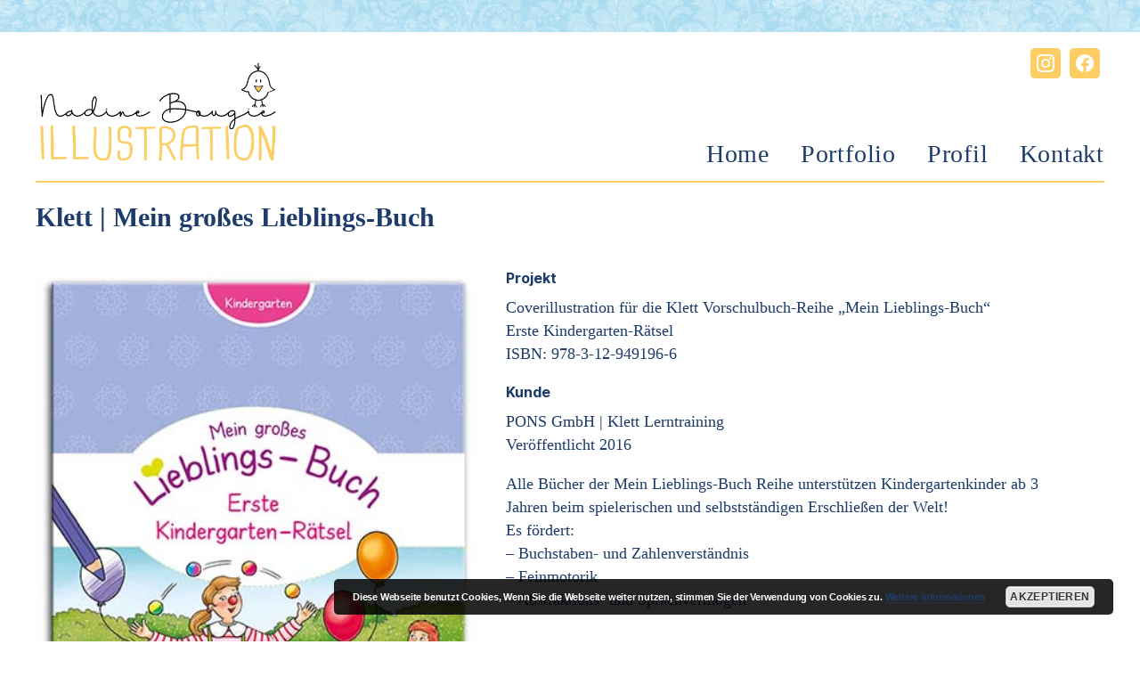

--- FILE ---
content_type: text/html; charset=UTF-8
request_url: https://www.bougie-illustration.de/klett-mein-grosses-lieblings-buch/
body_size: 12224
content:
<!DOCTYPE html>

<html class="no-js" lang="de">

	<head>

		<meta charset="UTF-8">
		<meta name="viewport" content="width=device-width, initial-scale=1.0" >

		<link rel="profile" href="https://gmpg.org/xfn/11">

		<meta name='robots' content='index, follow, max-image-preview:large, max-snippet:-1, max-video-preview:-1' />
	<style>img:is([sizes="auto" i], [sizes^="auto," i]) { contain-intrinsic-size: 3000px 1500px }</style>
	
	<!-- This site is optimized with the Yoast SEO plugin v21.5 - https://yoast.com/wordpress/plugins/seo/ -->
	<title>Nadine Bougie - Illustrationen für Kinder- und Jugendbuch</title>
	<link rel="canonical" href="https://www.bougie-illustration.de/klett-mein-grosses-lieblings-buch/" />
	<meta property="og:locale" content="de_DE" />
	<meta property="og:type" content="article" />
	<meta property="og:title" content="Nadine Bougie - Illustrationen für Kinder- und Jugendbuch" />
	<meta property="og:description" content="Projekt Coverillustration für die Klett Vorschulbuch-Reihe &#8222;Mein Lieblings-Buch&#8220;Erste Kindergarten-RätselISBN: 978-3-12-949196-6 Kunde PONS GmbH | Klett LerntrainingVeröffentlicht 2016 Alle Bücher der Mein Lieblings-Buch Reihe unterstützen Kindergartenkinder ab 3 Jahren beim spielerischen und selbstständigen Erschließen der Welt!Es fördert:&#8211; Buchstaben- und Zahlenverständnis &#8211; Feinmotorik &#8211; Abstraktions- und Sprachvermögen Projekt Coverillustration für die Klett Vorschulbuch-Reihe &#8222;Mein Lieblings-Buch&#8220;Kunterbunter KindergartenspaßISBN: 978-3-12-949181-2 [&hellip;]" />
	<meta property="og:url" content="https://www.bougie-illustration.de/klett-mein-grosses-lieblings-buch/" />
	<meta property="og:site_name" content="Nadine Bougie" />
	<meta property="article:published_time" content="2020-01-01T13:36:22+00:00" />
	<meta property="article:modified_time" content="2021-01-13T18:02:20+00:00" />
	<meta property="og:image" content="https://www.bougie-illustration.de/wp-content/uploads/2020/12/illustration-kinder-characterdesign-covergestaltung-lieblingsbuch-klett-pons-1.jpg" />
	<meta property="og:image:width" content="640" />
	<meta property="og:image:height" content="500" />
	<meta property="og:image:type" content="image/jpeg" />
	<meta name="author" content="Nadine Bougie" />
	<meta name="twitter:card" content="summary_large_image" />
	<meta name="twitter:label1" content="Verfasst von" />
	<meta name="twitter:data1" content="Nadine Bougie" />
	<meta name="twitter:label2" content="Geschätzte Lesezeit" />
	<meta name="twitter:data2" content="1 Minute" />
	<script type="application/ld+json" class="yoast-schema-graph">{"@context":"https://schema.org","@graph":[{"@type":"Article","@id":"https://www.bougie-illustration.de/klett-mein-grosses-lieblings-buch/#article","isPartOf":{"@id":"https://www.bougie-illustration.de/klett-mein-grosses-lieblings-buch/"},"author":{"name":"Nadine Bougie","@id":"https://www.bougie-illustration.de/#/schema/person/1d1f5028b7b6508003057f9eb0d9a47f"},"headline":"Klett | Mein großes Lieblings-Buch","datePublished":"2020-01-01T13:36:22+00:00","dateModified":"2021-01-13T18:02:20+00:00","mainEntityOfPage":{"@id":"https://www.bougie-illustration.de/klett-mein-grosses-lieblings-buch/"},"wordCount":109,"publisher":{"@id":"https://www.bougie-illustration.de/#organization"},"image":{"@id":"https://www.bougie-illustration.de/klett-mein-grosses-lieblings-buch/#primaryimage"},"thumbnailUrl":"https://www.bougie-illustration.de/wp-content/uploads/2020/12/illustration-kinder-characterdesign-covergestaltung-lieblingsbuch-klett-pons-1.jpg","articleSection":["Bücher &amp; Broschüren","Vorschule"],"inLanguage":"de"},{"@type":"WebPage","@id":"https://www.bougie-illustration.de/klett-mein-grosses-lieblings-buch/","url":"https://www.bougie-illustration.de/klett-mein-grosses-lieblings-buch/","name":"Nadine Bougie - Illustrationen für Kinder- und Jugendbuch","isPartOf":{"@id":"https://www.bougie-illustration.de/#website"},"primaryImageOfPage":{"@id":"https://www.bougie-illustration.de/klett-mein-grosses-lieblings-buch/#primaryimage"},"image":{"@id":"https://www.bougie-illustration.de/klett-mein-grosses-lieblings-buch/#primaryimage"},"thumbnailUrl":"https://www.bougie-illustration.de/wp-content/uploads/2020/12/illustration-kinder-characterdesign-covergestaltung-lieblingsbuch-klett-pons-1.jpg","datePublished":"2020-01-01T13:36:22+00:00","dateModified":"2021-01-13T18:02:20+00:00","breadcrumb":{"@id":"https://www.bougie-illustration.de/klett-mein-grosses-lieblings-buch/#breadcrumb"},"inLanguage":"de","potentialAction":[{"@type":"ReadAction","target":["https://www.bougie-illustration.de/klett-mein-grosses-lieblings-buch/"]}]},{"@type":"ImageObject","inLanguage":"de","@id":"https://www.bougie-illustration.de/klett-mein-grosses-lieblings-buch/#primaryimage","url":"https://www.bougie-illustration.de/wp-content/uploads/2020/12/illustration-kinder-characterdesign-covergestaltung-lieblingsbuch-klett-pons-1.jpg","contentUrl":"https://www.bougie-illustration.de/wp-content/uploads/2020/12/illustration-kinder-characterdesign-covergestaltung-lieblingsbuch-klett-pons-1.jpg","width":640,"height":500},{"@type":"BreadcrumbList","@id":"https://www.bougie-illustration.de/klett-mein-grosses-lieblings-buch/#breadcrumb","itemListElement":[{"@type":"ListItem","position":1,"name":"Startseite","item":"https://www.bougie-illustration.de/"},{"@type":"ListItem","position":2,"name":"Klett | Mein großes Lieblings-Buch"}]},{"@type":"WebSite","@id":"https://www.bougie-illustration.de/#website","url":"https://www.bougie-illustration.de/","name":"Nadine Bougie","description":"Illustrationen für Kinderbilder","publisher":{"@id":"https://www.bougie-illustration.de/#organization"},"potentialAction":[{"@type":"SearchAction","target":{"@type":"EntryPoint","urlTemplate":"https://www.bougie-illustration.de/?s={search_term_string}"},"query-input":"required name=search_term_string"}],"inLanguage":"de"},{"@type":"Organization","@id":"https://www.bougie-illustration.de/#organization","name":"Nadine Bougie","url":"https://www.bougie-illustration.de/","logo":{"@type":"ImageObject","inLanguage":"de","@id":"https://www.bougie-illustration.de/#/schema/logo/image/","url":"https://www.bougie-illustration.de/wp-content/uploads/2021/12/Logo_bougie_2021.png","contentUrl":"https://www.bougie-illustration.de/wp-content/uploads/2021/12/Logo_bougie_2021.png","width":551,"height":237,"caption":"Nadine Bougie"},"image":{"@id":"https://www.bougie-illustration.de/#/schema/logo/image/"}},{"@type":"Person","@id":"https://www.bougie-illustration.de/#/schema/person/1d1f5028b7b6508003057f9eb0d9a47f","name":"Nadine Bougie","image":{"@type":"ImageObject","inLanguage":"de","@id":"https://www.bougie-illustration.de/#/schema/person/image/","url":"https://secure.gravatar.com/avatar/86674203864879d941a0993fa977523cac845f216ff9b4b2cd28a219c5afd713?s=96&d=mm&r=g","contentUrl":"https://secure.gravatar.com/avatar/86674203864879d941a0993fa977523cac845f216ff9b4b2cd28a219c5afd713?s=96&d=mm&r=g","caption":"Nadine Bougie"},"url":"https://www.bougie-illustration.de/author/nadineb/"}]}</script>
	<!-- / Yoast SEO plugin. -->


<link rel="alternate" type="application/rss+xml" title="Nadine Bougie &raquo; Feed" href="https://www.bougie-illustration.de/feed/" />
<link rel="alternate" type="application/rss+xml" title="Nadine Bougie &raquo; Kommentar-Feed" href="https://www.bougie-illustration.de/comments/feed/" />
<link rel="alternate" type="application/rss+xml" title="Nadine Bougie &raquo; Kommentar-Feed zu Klett | Mein großes Lieblings-Buch" href="https://www.bougie-illustration.de/klett-mein-grosses-lieblings-buch/feed/" />
<script>
window._wpemojiSettings = {"baseUrl":"https:\/\/s.w.org\/images\/core\/emoji\/16.0.1\/72x72\/","ext":".png","svgUrl":"https:\/\/s.w.org\/images\/core\/emoji\/16.0.1\/svg\/","svgExt":".svg","source":{"concatemoji":"https:\/\/www.bougie-illustration.de\/wp-includes\/js\/wp-emoji-release.min.js?ver=6.8.3"}};
/*! This file is auto-generated */
!function(s,n){var o,i,e;function c(e){try{var t={supportTests:e,timestamp:(new Date).valueOf()};sessionStorage.setItem(o,JSON.stringify(t))}catch(e){}}function p(e,t,n){e.clearRect(0,0,e.canvas.width,e.canvas.height),e.fillText(t,0,0);var t=new Uint32Array(e.getImageData(0,0,e.canvas.width,e.canvas.height).data),a=(e.clearRect(0,0,e.canvas.width,e.canvas.height),e.fillText(n,0,0),new Uint32Array(e.getImageData(0,0,e.canvas.width,e.canvas.height).data));return t.every(function(e,t){return e===a[t]})}function u(e,t){e.clearRect(0,0,e.canvas.width,e.canvas.height),e.fillText(t,0,0);for(var n=e.getImageData(16,16,1,1),a=0;a<n.data.length;a++)if(0!==n.data[a])return!1;return!0}function f(e,t,n,a){switch(t){case"flag":return n(e,"\ud83c\udff3\ufe0f\u200d\u26a7\ufe0f","\ud83c\udff3\ufe0f\u200b\u26a7\ufe0f")?!1:!n(e,"\ud83c\udde8\ud83c\uddf6","\ud83c\udde8\u200b\ud83c\uddf6")&&!n(e,"\ud83c\udff4\udb40\udc67\udb40\udc62\udb40\udc65\udb40\udc6e\udb40\udc67\udb40\udc7f","\ud83c\udff4\u200b\udb40\udc67\u200b\udb40\udc62\u200b\udb40\udc65\u200b\udb40\udc6e\u200b\udb40\udc67\u200b\udb40\udc7f");case"emoji":return!a(e,"\ud83e\udedf")}return!1}function g(e,t,n,a){var r="undefined"!=typeof WorkerGlobalScope&&self instanceof WorkerGlobalScope?new OffscreenCanvas(300,150):s.createElement("canvas"),o=r.getContext("2d",{willReadFrequently:!0}),i=(o.textBaseline="top",o.font="600 32px Arial",{});return e.forEach(function(e){i[e]=t(o,e,n,a)}),i}function t(e){var t=s.createElement("script");t.src=e,t.defer=!0,s.head.appendChild(t)}"undefined"!=typeof Promise&&(o="wpEmojiSettingsSupports",i=["flag","emoji"],n.supports={everything:!0,everythingExceptFlag:!0},e=new Promise(function(e){s.addEventListener("DOMContentLoaded",e,{once:!0})}),new Promise(function(t){var n=function(){try{var e=JSON.parse(sessionStorage.getItem(o));if("object"==typeof e&&"number"==typeof e.timestamp&&(new Date).valueOf()<e.timestamp+604800&&"object"==typeof e.supportTests)return e.supportTests}catch(e){}return null}();if(!n){if("undefined"!=typeof Worker&&"undefined"!=typeof OffscreenCanvas&&"undefined"!=typeof URL&&URL.createObjectURL&&"undefined"!=typeof Blob)try{var e="postMessage("+g.toString()+"("+[JSON.stringify(i),f.toString(),p.toString(),u.toString()].join(",")+"));",a=new Blob([e],{type:"text/javascript"}),r=new Worker(URL.createObjectURL(a),{name:"wpTestEmojiSupports"});return void(r.onmessage=function(e){c(n=e.data),r.terminate(),t(n)})}catch(e){}c(n=g(i,f,p,u))}t(n)}).then(function(e){for(var t in e)n.supports[t]=e[t],n.supports.everything=n.supports.everything&&n.supports[t],"flag"!==t&&(n.supports.everythingExceptFlag=n.supports.everythingExceptFlag&&n.supports[t]);n.supports.everythingExceptFlag=n.supports.everythingExceptFlag&&!n.supports.flag,n.DOMReady=!1,n.readyCallback=function(){n.DOMReady=!0}}).then(function(){return e}).then(function(){var e;n.supports.everything||(n.readyCallback(),(e=n.source||{}).concatemoji?t(e.concatemoji):e.wpemoji&&e.twemoji&&(t(e.twemoji),t(e.wpemoji)))}))}((window,document),window._wpemojiSettings);
</script>
<link rel='stylesheet' id='pt-cv-public-style-css' href='https://www.bougie-illustration.de/wp-content/plugins/content-views-query-and-display-post-page/public/assets/css/cv.css?ver=3.6.1.1' media='all' />
<style id='wp-emoji-styles-inline-css'>

	img.wp-smiley, img.emoji {
		display: inline !important;
		border: none !important;
		box-shadow: none !important;
		height: 1em !important;
		width: 1em !important;
		margin: 0 0.07em !important;
		vertical-align: -0.1em !important;
		background: none !important;
		padding: 0 !important;
	}
</style>
<link rel='stylesheet' id='wp-block-library-css' href='https://www.bougie-illustration.de/wp-includes/css/dist/block-library/style.min.css?ver=6.8.3' media='all' />
<style id='classic-theme-styles-inline-css'>
/*! This file is auto-generated */
.wp-block-button__link{color:#fff;background-color:#32373c;border-radius:9999px;box-shadow:none;text-decoration:none;padding:calc(.667em + 2px) calc(1.333em + 2px);font-size:1.125em}.wp-block-file__button{background:#32373c;color:#fff;text-decoration:none}
</style>
<link rel='stylesheet' id='wpzoom-social-icons-block-style-css' href='https://www.bougie-illustration.de/wp-content/plugins/social-icons-widget-by-wpzoom/block/dist/style-wpzoom-social-icons.css?ver=4.2.15' media='all' />
<style id='global-styles-inline-css'>
:root{--wp--preset--aspect-ratio--square: 1;--wp--preset--aspect-ratio--4-3: 4/3;--wp--preset--aspect-ratio--3-4: 3/4;--wp--preset--aspect-ratio--3-2: 3/2;--wp--preset--aspect-ratio--2-3: 2/3;--wp--preset--aspect-ratio--16-9: 16/9;--wp--preset--aspect-ratio--9-16: 9/16;--wp--preset--color--black: #000000;--wp--preset--color--cyan-bluish-gray: #abb8c3;--wp--preset--color--white: #ffffff;--wp--preset--color--pale-pink: #f78da7;--wp--preset--color--vivid-red: #cf2e2e;--wp--preset--color--luminous-vivid-orange: #ff6900;--wp--preset--color--luminous-vivid-amber: #fcb900;--wp--preset--color--light-green-cyan: #7bdcb5;--wp--preset--color--vivid-green-cyan: #00d084;--wp--preset--color--pale-cyan-blue: #8ed1fc;--wp--preset--color--vivid-cyan-blue: #0693e3;--wp--preset--color--vivid-purple: #9b51e0;--wp--preset--color--accent: #e22658;--wp--preset--color--primary: #000000;--wp--preset--color--secondary: #6d6d6d;--wp--preset--color--subtle-background: #dbdbdb;--wp--preset--color--background: #ffffff;--wp--preset--gradient--vivid-cyan-blue-to-vivid-purple: linear-gradient(135deg,rgba(6,147,227,1) 0%,rgb(155,81,224) 100%);--wp--preset--gradient--light-green-cyan-to-vivid-green-cyan: linear-gradient(135deg,rgb(122,220,180) 0%,rgb(0,208,130) 100%);--wp--preset--gradient--luminous-vivid-amber-to-luminous-vivid-orange: linear-gradient(135deg,rgba(252,185,0,1) 0%,rgba(255,105,0,1) 100%);--wp--preset--gradient--luminous-vivid-orange-to-vivid-red: linear-gradient(135deg,rgba(255,105,0,1) 0%,rgb(207,46,46) 100%);--wp--preset--gradient--very-light-gray-to-cyan-bluish-gray: linear-gradient(135deg,rgb(238,238,238) 0%,rgb(169,184,195) 100%);--wp--preset--gradient--cool-to-warm-spectrum: linear-gradient(135deg,rgb(74,234,220) 0%,rgb(151,120,209) 20%,rgb(207,42,186) 40%,rgb(238,44,130) 60%,rgb(251,105,98) 80%,rgb(254,248,76) 100%);--wp--preset--gradient--blush-light-purple: linear-gradient(135deg,rgb(255,206,236) 0%,rgb(152,150,240) 100%);--wp--preset--gradient--blush-bordeaux: linear-gradient(135deg,rgb(254,205,165) 0%,rgb(254,45,45) 50%,rgb(107,0,62) 100%);--wp--preset--gradient--luminous-dusk: linear-gradient(135deg,rgb(255,203,112) 0%,rgb(199,81,192) 50%,rgb(65,88,208) 100%);--wp--preset--gradient--pale-ocean: linear-gradient(135deg,rgb(255,245,203) 0%,rgb(182,227,212) 50%,rgb(51,167,181) 100%);--wp--preset--gradient--electric-grass: linear-gradient(135deg,rgb(202,248,128) 0%,rgb(113,206,126) 100%);--wp--preset--gradient--midnight: linear-gradient(135deg,rgb(2,3,129) 0%,rgb(40,116,252) 100%);--wp--preset--font-size--small: 18px;--wp--preset--font-size--medium: 20px;--wp--preset--font-size--large: 26.25px;--wp--preset--font-size--x-large: 42px;--wp--preset--font-size--normal: 21px;--wp--preset--font-size--larger: 32px;--wp--preset--spacing--20: 0.44rem;--wp--preset--spacing--30: 0.67rem;--wp--preset--spacing--40: 1rem;--wp--preset--spacing--50: 1.5rem;--wp--preset--spacing--60: 2.25rem;--wp--preset--spacing--70: 3.38rem;--wp--preset--spacing--80: 5.06rem;--wp--preset--shadow--natural: 6px 6px 9px rgba(0, 0, 0, 0.2);--wp--preset--shadow--deep: 12px 12px 50px rgba(0, 0, 0, 0.4);--wp--preset--shadow--sharp: 6px 6px 0px rgba(0, 0, 0, 0.2);--wp--preset--shadow--outlined: 6px 6px 0px -3px rgba(255, 255, 255, 1), 6px 6px rgba(0, 0, 0, 1);--wp--preset--shadow--crisp: 6px 6px 0px rgba(0, 0, 0, 1);}:where(.is-layout-flex){gap: 0.5em;}:where(.is-layout-grid){gap: 0.5em;}body .is-layout-flex{display: flex;}.is-layout-flex{flex-wrap: wrap;align-items: center;}.is-layout-flex > :is(*, div){margin: 0;}body .is-layout-grid{display: grid;}.is-layout-grid > :is(*, div){margin: 0;}:where(.wp-block-columns.is-layout-flex){gap: 2em;}:where(.wp-block-columns.is-layout-grid){gap: 2em;}:where(.wp-block-post-template.is-layout-flex){gap: 1.25em;}:where(.wp-block-post-template.is-layout-grid){gap: 1.25em;}.has-black-color{color: var(--wp--preset--color--black) !important;}.has-cyan-bluish-gray-color{color: var(--wp--preset--color--cyan-bluish-gray) !important;}.has-white-color{color: var(--wp--preset--color--white) !important;}.has-pale-pink-color{color: var(--wp--preset--color--pale-pink) !important;}.has-vivid-red-color{color: var(--wp--preset--color--vivid-red) !important;}.has-luminous-vivid-orange-color{color: var(--wp--preset--color--luminous-vivid-orange) !important;}.has-luminous-vivid-amber-color{color: var(--wp--preset--color--luminous-vivid-amber) !important;}.has-light-green-cyan-color{color: var(--wp--preset--color--light-green-cyan) !important;}.has-vivid-green-cyan-color{color: var(--wp--preset--color--vivid-green-cyan) !important;}.has-pale-cyan-blue-color{color: var(--wp--preset--color--pale-cyan-blue) !important;}.has-vivid-cyan-blue-color{color: var(--wp--preset--color--vivid-cyan-blue) !important;}.has-vivid-purple-color{color: var(--wp--preset--color--vivid-purple) !important;}.has-black-background-color{background-color: var(--wp--preset--color--black) !important;}.has-cyan-bluish-gray-background-color{background-color: var(--wp--preset--color--cyan-bluish-gray) !important;}.has-white-background-color{background-color: var(--wp--preset--color--white) !important;}.has-pale-pink-background-color{background-color: var(--wp--preset--color--pale-pink) !important;}.has-vivid-red-background-color{background-color: var(--wp--preset--color--vivid-red) !important;}.has-luminous-vivid-orange-background-color{background-color: var(--wp--preset--color--luminous-vivid-orange) !important;}.has-luminous-vivid-amber-background-color{background-color: var(--wp--preset--color--luminous-vivid-amber) !important;}.has-light-green-cyan-background-color{background-color: var(--wp--preset--color--light-green-cyan) !important;}.has-vivid-green-cyan-background-color{background-color: var(--wp--preset--color--vivid-green-cyan) !important;}.has-pale-cyan-blue-background-color{background-color: var(--wp--preset--color--pale-cyan-blue) !important;}.has-vivid-cyan-blue-background-color{background-color: var(--wp--preset--color--vivid-cyan-blue) !important;}.has-vivid-purple-background-color{background-color: var(--wp--preset--color--vivid-purple) !important;}.has-black-border-color{border-color: var(--wp--preset--color--black) !important;}.has-cyan-bluish-gray-border-color{border-color: var(--wp--preset--color--cyan-bluish-gray) !important;}.has-white-border-color{border-color: var(--wp--preset--color--white) !important;}.has-pale-pink-border-color{border-color: var(--wp--preset--color--pale-pink) !important;}.has-vivid-red-border-color{border-color: var(--wp--preset--color--vivid-red) !important;}.has-luminous-vivid-orange-border-color{border-color: var(--wp--preset--color--luminous-vivid-orange) !important;}.has-luminous-vivid-amber-border-color{border-color: var(--wp--preset--color--luminous-vivid-amber) !important;}.has-light-green-cyan-border-color{border-color: var(--wp--preset--color--light-green-cyan) !important;}.has-vivid-green-cyan-border-color{border-color: var(--wp--preset--color--vivid-green-cyan) !important;}.has-pale-cyan-blue-border-color{border-color: var(--wp--preset--color--pale-cyan-blue) !important;}.has-vivid-cyan-blue-border-color{border-color: var(--wp--preset--color--vivid-cyan-blue) !important;}.has-vivid-purple-border-color{border-color: var(--wp--preset--color--vivid-purple) !important;}.has-vivid-cyan-blue-to-vivid-purple-gradient-background{background: var(--wp--preset--gradient--vivid-cyan-blue-to-vivid-purple) !important;}.has-light-green-cyan-to-vivid-green-cyan-gradient-background{background: var(--wp--preset--gradient--light-green-cyan-to-vivid-green-cyan) !important;}.has-luminous-vivid-amber-to-luminous-vivid-orange-gradient-background{background: var(--wp--preset--gradient--luminous-vivid-amber-to-luminous-vivid-orange) !important;}.has-luminous-vivid-orange-to-vivid-red-gradient-background{background: var(--wp--preset--gradient--luminous-vivid-orange-to-vivid-red) !important;}.has-very-light-gray-to-cyan-bluish-gray-gradient-background{background: var(--wp--preset--gradient--very-light-gray-to-cyan-bluish-gray) !important;}.has-cool-to-warm-spectrum-gradient-background{background: var(--wp--preset--gradient--cool-to-warm-spectrum) !important;}.has-blush-light-purple-gradient-background{background: var(--wp--preset--gradient--blush-light-purple) !important;}.has-blush-bordeaux-gradient-background{background: var(--wp--preset--gradient--blush-bordeaux) !important;}.has-luminous-dusk-gradient-background{background: var(--wp--preset--gradient--luminous-dusk) !important;}.has-pale-ocean-gradient-background{background: var(--wp--preset--gradient--pale-ocean) !important;}.has-electric-grass-gradient-background{background: var(--wp--preset--gradient--electric-grass) !important;}.has-midnight-gradient-background{background: var(--wp--preset--gradient--midnight) !important;}.has-small-font-size{font-size: var(--wp--preset--font-size--small) !important;}.has-medium-font-size{font-size: var(--wp--preset--font-size--medium) !important;}.has-large-font-size{font-size: var(--wp--preset--font-size--large) !important;}.has-x-large-font-size{font-size: var(--wp--preset--font-size--x-large) !important;}
:where(.wp-block-post-template.is-layout-flex){gap: 1.25em;}:where(.wp-block-post-template.is-layout-grid){gap: 1.25em;}
:where(.wp-block-columns.is-layout-flex){gap: 2em;}:where(.wp-block-columns.is-layout-grid){gap: 2em;}
:root :where(.wp-block-pullquote){font-size: 1.5em;line-height: 1.6;}
</style>
<link rel='stylesheet' id='parent-style-css' href='https://www.bougie-illustration.de/wp-content/themes/twentytwenty/style.css?ver=6.8.3' media='all' />
<link rel='stylesheet' id='twentytwenty-style-css' href='https://www.bougie-illustration.de/wp-content/themes/twentytwentychild/style.css?ver=1.0.0' media='all' />
<style id='twentytwenty-style-inline-css'>
.color-accent,.color-accent-hover:hover,.color-accent-hover:focus,:root .has-accent-color,.has-drop-cap:not(:focus):first-letter,.wp-block-button.is-style-outline,a { color: #e22658; }blockquote,.border-color-accent,.border-color-accent-hover:hover,.border-color-accent-hover:focus { border-color: #e22658; }button,.button,.faux-button,.wp-block-button__link,.wp-block-file .wp-block-file__button,input[type="button"],input[type="reset"],input[type="submit"],.bg-accent,.bg-accent-hover:hover,.bg-accent-hover:focus,:root .has-accent-background-color,.comment-reply-link { background-color: #e22658; }.fill-children-accent,.fill-children-accent * { fill: #e22658; }:root .has-background-color,button,.button,.faux-button,.wp-block-button__link,.wp-block-file__button,input[type="button"],input[type="reset"],input[type="submit"],.wp-block-button,.comment-reply-link,.has-background.has-primary-background-color:not(.has-text-color),.has-background.has-primary-background-color *:not(.has-text-color),.has-background.has-accent-background-color:not(.has-text-color),.has-background.has-accent-background-color *:not(.has-text-color) { color: #ffffff; }:root .has-background-background-color { background-color: #ffffff; }body,.entry-title a,:root .has-primary-color { color: #000000; }:root .has-primary-background-color { background-color: #000000; }cite,figcaption,.wp-caption-text,.post-meta,.entry-content .wp-block-archives li,.entry-content .wp-block-categories li,.entry-content .wp-block-latest-posts li,.wp-block-latest-comments__comment-date,.wp-block-latest-posts__post-date,.wp-block-embed figcaption,.wp-block-image figcaption,.wp-block-pullquote cite,.comment-metadata,.comment-respond .comment-notes,.comment-respond .logged-in-as,.pagination .dots,.entry-content hr:not(.has-background),hr.styled-separator,:root .has-secondary-color { color: #6d6d6d; }:root .has-secondary-background-color { background-color: #6d6d6d; }pre,fieldset,input,textarea,table,table *,hr { border-color: #dbdbdb; }caption,code,code,kbd,samp,.wp-block-table.is-style-stripes tbody tr:nth-child(odd),:root .has-subtle-background-background-color { background-color: #dbdbdb; }.wp-block-table.is-style-stripes { border-bottom-color: #dbdbdb; }.wp-block-latest-posts.is-grid li { border-top-color: #dbdbdb; }:root .has-subtle-background-color { color: #dbdbdb; }body:not(.overlay-header) .primary-menu > li > a,body:not(.overlay-header) .primary-menu > li > .icon,.modal-menu a,.footer-menu a, .footer-widgets a:where(:not(.wp-block-button__link)),#site-footer .wp-block-button.is-style-outline,.wp-block-pullquote:before,.singular:not(.overlay-header) .entry-header a,.archive-header a,.header-footer-group .color-accent,.header-footer-group .color-accent-hover:hover { color: #cd2653; }.social-icons a,#site-footer button:not(.toggle),#site-footer .button,#site-footer .faux-button,#site-footer .wp-block-button__link,#site-footer .wp-block-file__button,#site-footer input[type="button"],#site-footer input[type="reset"],#site-footer input[type="submit"] { background-color: #cd2653; }.header-footer-group,body:not(.overlay-header) #site-header .toggle,.menu-modal .toggle { color: #000000; }body:not(.overlay-header) .primary-menu ul { background-color: #000000; }body:not(.overlay-header) .primary-menu > li > ul:after { border-bottom-color: #000000; }body:not(.overlay-header) .primary-menu ul ul:after { border-left-color: #000000; }.site-description,body:not(.overlay-header) .toggle-inner .toggle-text,.widget .post-date,.widget .rss-date,.widget_archive li,.widget_categories li,.widget cite,.widget_pages li,.widget_meta li,.widget_nav_menu li,.powered-by-wordpress,.to-the-top,.singular .entry-header .post-meta,.singular:not(.overlay-header) .entry-header .post-meta a { color: #6d6d6d; }.header-footer-group pre,.header-footer-group fieldset,.header-footer-group input,.header-footer-group textarea,.header-footer-group table,.header-footer-group table *,.footer-nav-widgets-wrapper,#site-footer,.menu-modal nav *,.footer-widgets-outer-wrapper,.footer-top { border-color: #dcd7ca; }.header-footer-group table caption,body:not(.overlay-header) .header-inner .toggle-wrapper::before { background-color: #dcd7ca; }
</style>
<link rel='stylesheet' id='twentytwenty-print-style-css' href='https://www.bougie-illustration.de/wp-content/themes/twentytwenty/print.css?ver=1.0.0' media='print' />
<link rel='stylesheet' id='wpzoom-social-icons-socicon-css' href='https://www.bougie-illustration.de/wp-content/plugins/social-icons-widget-by-wpzoom/assets/css/wpzoom-socicon.css?ver=1701160345' media='all' />
<link rel='stylesheet' id='wpzoom-social-icons-genericons-css' href='https://www.bougie-illustration.de/wp-content/plugins/social-icons-widget-by-wpzoom/assets/css/genericons.css?ver=1701160345' media='all' />
<link rel='stylesheet' id='wpzoom-social-icons-academicons-css' href='https://www.bougie-illustration.de/wp-content/plugins/social-icons-widget-by-wpzoom/assets/css/academicons.min.css?ver=1701160345' media='all' />
<link rel='stylesheet' id='wpzoom-social-icons-font-awesome-3-css' href='https://www.bougie-illustration.de/wp-content/plugins/social-icons-widget-by-wpzoom/assets/css/font-awesome-3.min.css?ver=1701160345' media='all' />
<link rel='stylesheet' id='dashicons-css' href='https://www.bougie-illustration.de/wp-includes/css/dashicons.min.css?ver=6.8.3' media='all' />
<link rel='stylesheet' id='wpzoom-social-icons-styles-css' href='https://www.bougie-illustration.de/wp-content/plugins/social-icons-widget-by-wpzoom/assets/css/wpzoom-social-icons-styles.css?ver=1701160345' media='all' />
<script src="https://www.bougie-illustration.de/wp-includes/js/jquery/jquery.min.js?ver=3.7.1" id="jquery-core-js"></script>
<script src="https://www.bougie-illustration.de/wp-includes/js/jquery/jquery-migrate.min.js?ver=3.4.1" id="jquery-migrate-js"></script>
<script src="https://www.bougie-illustration.de/wp-content/themes/twentytwenty/assets/js/index.js?ver=1.0.0" id="twentytwenty-js-js" defer data-wp-strategy="defer"></script>
<link rel="https://api.w.org/" href="https://www.bougie-illustration.de/wp-json/" /><link rel="alternate" title="JSON" type="application/json" href="https://www.bougie-illustration.de/wp-json/wp/v2/posts/979" /><link rel="EditURI" type="application/rsd+xml" title="RSD" href="https://www.bougie-illustration.de/xmlrpc.php?rsd" />
<meta name="generator" content="WordPress 6.8.3" />
<link rel='shortlink' href='https://www.bougie-illustration.de/?p=979' />
<link rel="alternate" title="oEmbed (JSON)" type="application/json+oembed" href="https://www.bougie-illustration.de/wp-json/oembed/1.0/embed?url=https%3A%2F%2Fwww.bougie-illustration.de%2Fklett-mein-grosses-lieblings-buch%2F" />
<link rel="alternate" title="oEmbed (XML)" type="text/xml+oembed" href="https://www.bougie-illustration.de/wp-json/oembed/1.0/embed?url=https%3A%2F%2Fwww.bougie-illustration.de%2Fklett-mein-grosses-lieblings-buch%2F&#038;format=xml" />
	<script>document.documentElement.className = document.documentElement.className.replace( 'no-js', 'js' );</script>
	<style id="custom-background-css">
body.custom-background { background-color: #ffffff; background-image: url("https://www.bougie-illustration.de/wp-content/uploads/2019/11/hintergrundV2.jpg"); background-position: left top; background-size: cover; background-repeat: no-repeat; background-attachment: fixed; }
</style>
	<link rel="icon" href="https://www.bougie-illustration.de/wp-content/uploads/2020/01/cropped-icon2-32x32.jpg" sizes="32x32" />
<link rel="icon" href="https://www.bougie-illustration.de/wp-content/uploads/2020/01/cropped-icon2-192x192.jpg" sizes="192x192" />
<link rel="apple-touch-icon" href="https://www.bougie-illustration.de/wp-content/uploads/2020/01/cropped-icon2-180x180.jpg" />
<meta name="msapplication-TileImage" content="https://www.bougie-illustration.de/wp-content/uploads/2020/01/cropped-icon2-270x270.jpg" />
		<style id="wp-custom-css">
			.entry-content > .alignwide:first-child, .entry-content > .alignfull:first-child {
    margin-bottom: 0rem;
}
		</style>
		
	</head>

	<body class="wp-singular post-template-default single single-post postid-979 single-format-standard custom-background wp-custom-logo wp-embed-responsive wp-theme-twentytwenty wp-child-theme-twentytwentychild metaslider-plugin singular has-post-thumbnail has-single-pagination showing-comments show-avatars footer-top-visible reduced-spacing">

		<a class="skip-link screen-reader-text" href="#site-content">Direkt zum Inhalt wechseln</a>  <div id="wrapper">
    <div id="wrapper-flower"></div><!-- #wrapper-flower -->
		<header id="site-header" class="header-footer-group" role="banner">

			<div class="header-inner section-inner">

				<div class="header-titles-wrapper">

					
					<div class="header-titles">

						<div class="site-logo faux-heading"><a href="https://www.bougie-illustration.de/" class="custom-logo-link" rel="home"><img width="551" height="237" src="https://www.bougie-illustration.de/wp-content/uploads/2021/12/Logo_bougie_2021.png" class="custom-logo" alt="Nadine Bougie" decoding="async" fetchpriority="high" srcset="https://www.bougie-illustration.de/wp-content/uploads/2021/12/Logo_bougie_2021.png 551w, https://www.bougie-illustration.de/wp-content/uploads/2021/12/Logo_bougie_2021-320x138.png 320w" sizes="(max-width: 551px) 100vw, 551px" /></a><span class="screen-reader-text">Nadine Bougie</span></div><div class="site-description">Illustrationen für Kinderbilder</div><!-- .site-description -->
					</div><!-- .header-titles -->

					<button class="toggle nav-toggle mobile-nav-toggle" data-toggle-target=".menu-modal"  data-toggle-body-class="showing-menu-modal" aria-expanded="false" data-set-focus=".close-nav-toggle">
						<span class="toggle-inner">
							<span class="toggle-icon">
								<svg class="svg-icon" aria-hidden="true" role="img" focusable="false" xmlns="http://www.w3.org/2000/svg" width="26" height="7" viewBox="0 0 26 7"><path fill-rule="evenodd" d="M332.5,45 C330.567003,45 329,43.4329966 329,41.5 C329,39.5670034 330.567003,38 332.5,38 C334.432997,38 336,39.5670034 336,41.5 C336,43.4329966 334.432997,45 332.5,45 Z M342,45 C340.067003,45 338.5,43.4329966 338.5,41.5 C338.5,39.5670034 340.067003,38 342,38 C343.932997,38 345.5,39.5670034 345.5,41.5 C345.5,43.4329966 343.932997,45 342,45 Z M351.5,45 C349.567003,45 348,43.4329966 348,41.5 C348,39.5670034 349.567003,38 351.5,38 C353.432997,38 355,39.5670034 355,41.5 C355,43.4329966 353.432997,45 351.5,45 Z" transform="translate(-329 -38)" /></svg>							</span>
							<span class="toggle-text">Menü</span>
						</span>
					</button><!-- .nav-toggle -->

				</div><!-- .header-titles-wrapper -->
				<div class="header-navigation-wrapper">
											<div class="header-social-box">
							<div id="social-icon-widget">
								<aside id="block-3" class="widget widget_block">
<div class="wp-block-wpzoom-blocks-social-icons is-style-with-canvas-rounded" style="--wpz-social-icons-block-item-font-size:20px;--wpz-social-icons-block-item-padding-horizontal:5px;--wpz-social-icons-block-item-padding-vertical:5px;--wpz-social-icons-block-item-margin-horizontal:5px;--wpz-social-icons-block-item-margin-vertical:5px;--wpz-social-icons-block-item-border-radius:5px;--wpz-social-icons-block-label-font-size:20px;--wpz-social-icons-block-label-color:#2e3131;--wpz-social-icons-block-label-color-hover:#2e3131;--wpz-social-icons-alignment:flex-start"><a href="https://www.instagram.com/nadine.bougie.illustration/" class="social-icon-link" target="_blank" rel="noopener noreferrer" style="--wpz-social-icons-block-item-color:#fece65;--wpz-social-icons-block-item-color-hover:#e4405f"><span class="social-icon socicon socicon-instagram"></span></a><a href="https://www.facebook.com/nadine.bougie.illustration" class="social-icon-link" target="_blank" rel="noopener noreferrer" style="--wpz-social-icons-block-item-color:#fece65;--wpz-social-icons-block-item-color-hover:#1877F2"><span class="social-icon socicon socicon-facebook"></span></a></div>
</aside>							</div>
						</div>
					
					
							<nav class="primary-menu-wrapper" aria-label="Horizontal" role="navigation">

								<ul class="primary-menu reset-list-style">

								<li id="menu-item-19" class="menu-item menu-item-type-custom menu-item-object-custom menu-item-home menu-item-19"><a href="https://www.bougie-illustration.de/">Home</a></li>
<li id="menu-item-593" class="menu-item menu-item-type-post_type menu-item-object-page menu-item-593"><a href="https://www.bougie-illustration.de/bougie-illustration-portfolio/">Portfolio</a></li>
<li id="menu-item-75" class="menu-item menu-item-type-post_type menu-item-object-page menu-item-75"><a href="https://www.bougie-illustration.de/nadine-bougie-illustratorin/">Profil</a></li>
<li id="menu-item-78" class="menu-item menu-item-type-post_type menu-item-object-page menu-item-78"><a href="https://www.bougie-illustration.de/kontakt-bougie-illustration/">Kontakt</a></li>

								</ul>

							</nav><!-- .primary-menu-wrapper -->

						
				</div><!-- .header-navigation-wrapper -->

			</div><!-- .header-inner -->

			
		</header><!-- #site-header -->

		
<div class="menu-modal cover-modal header-footer-group" data-modal-target-string=".menu-modal">

	<div class="menu-modal-inner modal-inner">

		<div class="menu-wrapper section-inner">

			<div class="menu-top">

				<button class="toggle close-nav-toggle fill-children-current-color" data-toggle-target=".menu-modal" data-toggle-body-class="showing-menu-modal" aria-expanded="false" data-set-focus=".menu-modal">
					<span class="toggle-text">Menü schließen</span>
					<svg class="svg-icon" aria-hidden="true" role="img" focusable="false" xmlns="http://www.w3.org/2000/svg" width="16" height="16" viewBox="0 0 16 16"><polygon fill="" fill-rule="evenodd" points="6.852 7.649 .399 1.195 1.445 .149 7.899 6.602 14.352 .149 15.399 1.195 8.945 7.649 15.399 14.102 14.352 15.149 7.899 8.695 1.445 15.149 .399 14.102" /></svg>				</button><!-- .nav-toggle -->

				
					<nav class="mobile-menu" aria-label="Mobile" role="navigation">

						<ul class="modal-menu reset-list-style">

						<li class="menu-item menu-item-type-custom menu-item-object-custom menu-item-home menu-item-19"><div class="ancestor-wrapper"><a href="https://www.bougie-illustration.de/">Home</a></div><!-- .ancestor-wrapper --></li>
<li class="menu-item menu-item-type-post_type menu-item-object-page menu-item-593"><div class="ancestor-wrapper"><a href="https://www.bougie-illustration.de/bougie-illustration-portfolio/">Portfolio</a></div><!-- .ancestor-wrapper --></li>
<li class="menu-item menu-item-type-post_type menu-item-object-page menu-item-75"><div class="ancestor-wrapper"><a href="https://www.bougie-illustration.de/nadine-bougie-illustratorin/">Profil</a></div><!-- .ancestor-wrapper --></li>
<li class="menu-item menu-item-type-post_type menu-item-object-page menu-item-78"><div class="ancestor-wrapper"><a href="https://www.bougie-illustration.de/kontakt-bougie-illustration/">Kontakt</a></div><!-- .ancestor-wrapper --></li>

						</ul>

					</nav>
											<div class="header-social-box">
							<div id="social-icon-widget">
								<aside id="block-3" class="widget widget_block">
<div class="wp-block-wpzoom-blocks-social-icons is-style-with-canvas-rounded" style="--wpz-social-icons-block-item-font-size:20px;--wpz-social-icons-block-item-padding-horizontal:5px;--wpz-social-icons-block-item-padding-vertical:5px;--wpz-social-icons-block-item-margin-horizontal:5px;--wpz-social-icons-block-item-margin-vertical:5px;--wpz-social-icons-block-item-border-radius:5px;--wpz-social-icons-block-label-font-size:20px;--wpz-social-icons-block-label-color:#2e3131;--wpz-social-icons-block-label-color-hover:#2e3131;--wpz-social-icons-alignment:flex-start"><a href="https://www.instagram.com/nadine.bougie.illustration/" class="social-icon-link" target="_blank" rel="noopener noreferrer" style="--wpz-social-icons-block-item-color:#fece65;--wpz-social-icons-block-item-color-hover:#e4405f"><span class="social-icon socicon socicon-instagram"></span></a><a href="https://www.facebook.com/nadine.bougie.illustration" class="social-icon-link" target="_blank" rel="noopener noreferrer" style="--wpz-social-icons-block-item-color:#fece65;--wpz-social-icons-block-item-color-hover:#1877F2"><span class="social-icon socicon socicon-facebook"></span></a></div>
</aside>							</div>
						</div>
										
			</div><!-- .menu-top -->

			<div class="menu-bottom">

				
			</div><!-- .menu-bottom -->

		</div><!-- .menu-wrapper -->

	</div><!-- .menu-modal-inner -->

</div><!-- .menu-modal -->

<main id="site-content" role="main">
  <div id="inhalt">

	
<article class="post-979 post type-post status-publish format-standard has-post-thumbnail hentry category-buecher-broschueren category-vorschule" id="post-979">

	
<header class="entry-header  header-footer-group">

	<div class="entry-header-inner section-inner medium">

		
			<div class="entry-categories">
				<span class="screen-reader-text">Kategorien</span>
				<div class="entry-categories-inner">
					<a href="https://www.bougie-illustration.de/portfolio/buecher-broschueren/" rel="category tag">Bücher &amp; Broschüren</a> <a href="https://www.bougie-illustration.de/portfolio/vorschule/" rel="category tag">Vorschule</a>				</div><!-- .entry-categories-inner -->
			</div><!-- .entry-categories -->

			<h1 class="entry-title">Klett | Mein großes Lieblings-Buch</h1>
		<div class="post-meta-wrapper post-meta-single post-meta-single-top">

			<ul class="post-meta">

									<li class="post-author meta-wrapper">
						<span class="meta-icon">
							<span class="screen-reader-text">
								Beitragsautor							</span>
							<svg class="svg-icon" aria-hidden="true" role="img" focusable="false" xmlns="http://www.w3.org/2000/svg" width="18" height="20" viewBox="0 0 18 20"><path fill="" d="M18,19 C18,19.5522847 17.5522847,20 17,20 C16.4477153,20 16,19.5522847 16,19 L16,17 C16,15.3431458 14.6568542,14 13,14 L5,14 C3.34314575,14 2,15.3431458 2,17 L2,19 C2,19.5522847 1.55228475,20 1,20 C0.44771525,20 0,19.5522847 0,19 L0,17 C0,14.2385763 2.23857625,12 5,12 L13,12 C15.7614237,12 18,14.2385763 18,17 L18,19 Z M9,10 C6.23857625,10 4,7.76142375 4,5 C4,2.23857625 6.23857625,0 9,0 C11.7614237,0 14,2.23857625 14,5 C14,7.76142375 11.7614237,10 9,10 Z M9,8 C10.6568542,8 12,6.65685425 12,5 C12,3.34314575 10.6568542,2 9,2 C7.34314575,2 6,3.34314575 6,5 C6,6.65685425 7.34314575,8 9,8 Z" /></svg>						</span>
						<span class="meta-text">
							Von <a href="https://www.bougie-illustration.de/author/nadineb/">Nadine Bougie</a>						</span>
					</li>
										<li class="post-date meta-wrapper">
						<span class="meta-icon">
							<span class="screen-reader-text">
								Beitragsdatum							</span>
							<svg class="svg-icon" aria-hidden="true" role="img" focusable="false" xmlns="http://www.w3.org/2000/svg" width="18" height="19" viewBox="0 0 18 19"><path fill="" d="M4.60069444,4.09375 L3.25,4.09375 C2.47334957,4.09375 1.84375,4.72334957 1.84375,5.5 L1.84375,7.26736111 L16.15625,7.26736111 L16.15625,5.5 C16.15625,4.72334957 15.5266504,4.09375 14.75,4.09375 L13.3993056,4.09375 L13.3993056,4.55555556 C13.3993056,5.02154581 13.0215458,5.39930556 12.5555556,5.39930556 C12.0895653,5.39930556 11.7118056,5.02154581 11.7118056,4.55555556 L11.7118056,4.09375 L6.28819444,4.09375 L6.28819444,4.55555556 C6.28819444,5.02154581 5.9104347,5.39930556 5.44444444,5.39930556 C4.97845419,5.39930556 4.60069444,5.02154581 4.60069444,4.55555556 L4.60069444,4.09375 Z M6.28819444,2.40625 L11.7118056,2.40625 L11.7118056,1 C11.7118056,0.534009742 12.0895653,0.15625 12.5555556,0.15625 C13.0215458,0.15625 13.3993056,0.534009742 13.3993056,1 L13.3993056,2.40625 L14.75,2.40625 C16.4586309,2.40625 17.84375,3.79136906 17.84375,5.5 L17.84375,15.875 C17.84375,17.5836309 16.4586309,18.96875 14.75,18.96875 L3.25,18.96875 C1.54136906,18.96875 0.15625,17.5836309 0.15625,15.875 L0.15625,5.5 C0.15625,3.79136906 1.54136906,2.40625 3.25,2.40625 L4.60069444,2.40625 L4.60069444,1 C4.60069444,0.534009742 4.97845419,0.15625 5.44444444,0.15625 C5.9104347,0.15625 6.28819444,0.534009742 6.28819444,1 L6.28819444,2.40625 Z M1.84375,8.95486111 L1.84375,15.875 C1.84375,16.6516504 2.47334957,17.28125 3.25,17.28125 L14.75,17.28125 C15.5266504,17.28125 16.15625,16.6516504 16.15625,15.875 L16.15625,8.95486111 L1.84375,8.95486111 Z" /></svg>						</span>
						<span class="meta-text">
							<a href="https://www.bougie-illustration.de/klett-mein-grosses-lieblings-buch/">1. Januar 2020</a>
						</span>
					</li>
					
			</ul><!-- .post-meta -->

		</div><!-- .post-meta-wrapper -->

		
	</div><!-- .entry-header-inner -->

</header><!-- .entry-header -->

	<figure class="featured-media">

		<div class="featured-media-inner section-inner">

			<img width="640" height="500" src="https://www.bougie-illustration.de/wp-content/uploads/2020/12/illustration-kinder-characterdesign-covergestaltung-lieblingsbuch-klett-pons-1.jpg" class="attachment-post-thumbnail size-post-thumbnail wp-post-image" alt="" decoding="async" srcset="https://www.bougie-illustration.de/wp-content/uploads/2020/12/illustration-kinder-characterdesign-covergestaltung-lieblingsbuch-klett-pons-1.jpg 640w, https://www.bougie-illustration.de/wp-content/uploads/2020/12/illustration-kinder-characterdesign-covergestaltung-lieblingsbuch-klett-pons-1-320x250.jpg 320w" sizes="(max-width: 640px) 100vw, 640px" />
		</div><!-- .featured-media-inner -->

	</figure><!-- .featured-media -->

	
	<div class="post-inner thin ">

		<div class="entry-content">

			
<div class="wp-block-media-text alignwide is-vertically-aligned-top" style="grid-template-columns:44% auto"><figure class="wp-block-media-text__media"><img decoding="async" width="401" height="535" src="https://www.bougie-illustration.de/wp-content/uploads/2020/12/illustration-kinder-characterdesign-covergestaltung-lieblingsbuch-klett-pons-4.jpg" alt="" class="wp-image-1650 size-full" srcset="https://www.bougie-illustration.de/wp-content/uploads/2020/12/illustration-kinder-characterdesign-covergestaltung-lieblingsbuch-klett-pons-4.jpg 401w, https://www.bougie-illustration.de/wp-content/uploads/2020/12/illustration-kinder-characterdesign-covergestaltung-lieblingsbuch-klett-pons-4-187x250.jpg 187w" sizes="(max-width: 401px) 100vw, 401px" /></figure><div class="wp-block-media-text__content">
<h3 class="wp-block-heading">Projekt</h3>



<p class="has-small-font-size">Coverillustration für die Klett Vorschulbuch-Reihe &#8222;Mein Lieblings-Buch&#8220;<br>Erste Kindergarten-Rätsel<br>ISBN: 978-3-12-949196-6                     </p>



<h3 class="wp-block-heading">Kunde</h3>



<p class="has-small-font-size">PONS GmbH | Klett Lerntraining<br>Veröffentlicht 2016</p>



<p class="has-small-font-size">Alle Bücher der Mein Lieblings-Buch Reihe unterstützen Kindergartenkinder ab 3 Jahren beim spielerischen und selbstständigen Erschließen der Welt!<br>Es fördert:<br>&#8211; Buchstaben- und Zahlenverständnis <br>&#8211; Feinmotorik <br>&#8211; Abstraktions- und Sprachvermögen </p>



<p></p>
</div></div>



<div class="wp-block-media-text alignwide is-vertically-aligned-top" style="grid-template-columns:44% auto"><figure class="wp-block-media-text__media"><img decoding="async" width="401" height="535" src="https://www.bougie-illustration.de/wp-content/uploads/2020/12/illustration-kinder-characterdesign-covergestaltung-lieblingsbuch-klett-pons-2.jpg" alt="" class="wp-image-1648 size-full" srcset="https://www.bougie-illustration.de/wp-content/uploads/2020/12/illustration-kinder-characterdesign-covergestaltung-lieblingsbuch-klett-pons-2.jpg 401w, https://www.bougie-illustration.de/wp-content/uploads/2020/12/illustration-kinder-characterdesign-covergestaltung-lieblingsbuch-klett-pons-2-187x250.jpg 187w" sizes="(max-width: 401px) 100vw, 401px" /></figure><div class="wp-block-media-text__content">
<h3 class="wp-block-heading">Projekt</h3>



<p class="has-small-font-size">Coverillustration für die Klett Vorschulbuch-Reihe &#8222;Mein Lieblings-Buch&#8220;<br>Kunterbunter Kindergartenspaß<br>ISBN: 978-3-12-949181-2                      </p>



<h3 class="wp-block-heading">Kunde</h3>



<p class="has-small-font-size"> PONS GmbH | Klett Lerntraining<br>Veröffentlicht 2016</p>



<p></p>
</div></div>



<div class="wp-block-media-text alignwide is-vertically-aligned-top" style="grid-template-columns:44% auto"><figure class="wp-block-media-text__media"><img loading="lazy" decoding="async" width="401" height="535" src="https://www.bougie-illustration.de/wp-content/uploads/2020/12/illustration-kinder-characterdesign-covergestaltung-lieblingsbuch-klett-pons-3.jpg" alt="" class="wp-image-1649 size-full" srcset="https://www.bougie-illustration.de/wp-content/uploads/2020/12/illustration-kinder-characterdesign-covergestaltung-lieblingsbuch-klett-pons-3.jpg 401w, https://www.bougie-illustration.de/wp-content/uploads/2020/12/illustration-kinder-characterdesign-covergestaltung-lieblingsbuch-klett-pons-3-187x250.jpg 187w" sizes="auto, (max-width: 401px) 100vw, 401px" /></figure><div class="wp-block-media-text__content">
<h3 class="wp-block-heading">Projekt</h3>



<p class="has-small-font-size">Coverillustration für die Klett Vorschulbuch-Reihe &#8222;Mein Lieblings-Buch&#8220;<br>Ich gehe in den Kindergarten<br>ISBN: 978-3-12-949173-7                       </p>



<h3 class="wp-block-heading">Kunde</h3>



<p class="has-small-font-size">PONS GmbH | Klett Lerntraining<br>Veröffentlicht 2015</p>



<p></p>
</div></div>

		</div><!-- .entry-content -->

	</div><!-- .post-inner -->

	<div class="section-inner">
		
	</div><!-- .section-inner -->

	
	<nav class="pagination-single section-inner" aria-label="Beitrag" role="navigation">

		<hr class="is-style-wide" aria-hidden="true" />

		<div class="pagination-single-inner">

			
				<a class="previous-post" href="https://www.bougie-illustration.de/klett-mein-lieblings-block-5/">
					<span class="arrow" aria-hidden="true">&larr;</span>
					<span class="title"><span class="title-inner">Klett | Mein Lieblings-Block</span></span>
				</a>

				
				<a class="next-post" href="https://www.bougie-illustration.de/rahmenpuzzle-tierpark/">
					<span class="arrow" aria-hidden="true">&rarr;</span>
						<span class="title"><span class="title-inner">Rahmenpuzzle Tierpark</span></span>
				</a>
				
		</div><!-- .pagination-single-inner -->

		<hr class="is-style-wide" aria-hidden="true" />

	</nav><!-- .pagination-single -->

	</article><!-- .post -->

  </div><!-- #inhalt -->
</main><!-- #site-content -->


	<div class="footer-nav-widgets-wrapper header-footer-group">

		<div class="footer-inner section-inner">

							<div class="footer-top has-footer-menu">
					
						<nav aria-label="Footer" class="footer-menu-wrapper">

							<ul class="footer-menu reset-list-style">
								<li id="menu-item-85" class="menu-item menu-item-type-post_type menu-item-object-page menu-item-85"><a href="https://www.bougie-illustration.de/impressum/">Impressum</a></li>
<li id="menu-item-366" class="menu-item menu-item-type-post_type menu-item-object-page menu-item-366"><a href="https://www.bougie-illustration.de/bougie-illustration-datenschutzerklaerung/">Datenschutzerklärung</a></li>
							</ul>

						</nav><!-- .site-nav -->

														</div><!-- .footer-top -->

			
			
				<aside class="footer-widgets-outer-wrapper">

					<div class="footer-widgets-wrapper">

						
						
							<div class="footer-widgets column-two grid-item">
								<div class="widget widget_block"><div class="widget-content">
<div class="wp-block-group zoom-social-icons-widget zoom-social-icons-legacy-widget-group"><div class="wp-block-group__inner-container is-layout-constrained wp-block-group-is-layout-constrained"></div></div>
</div></div>							</div>

						
					</div><!-- .footer-widgets-wrapper -->

				</aside><!-- .footer-widgets-outer-wrapper -->

			
		</div><!-- .footer-inner -->

	</div><!-- .footer-nav-widgets-wrapper -->

	
			<footer id="site-footer" role="contentinfo" class="header-footer-group">

				<div class="section-inner">

					<div class="footer-credits">

						<p class="footer-copyright">&copy;
							2026							<a href="https://www.bougie-illustration.de/">Nadine Bougie</a>
						</p><!-- .footer-copyright -->

					</div><!-- .footer-credits -->

					<a class="to-the-top" href="#site-header">
						<span class="to-the-top-long">
							Nach oben <span class="arrow" aria-hidden="true">&uarr;</span>						</span><!-- .to-the-top-long -->
						<span class="to-the-top-short">
							Hoch <span class="arrow" aria-hidden="true">&uarr;</span>						</span><!-- .to-the-top-short -->
					</a><!-- .to-the-top -->

				</div><!-- .section-inner -->

			</footer><!-- #site-footer -->

		<script type="speculationrules">
{"prefetch":[{"source":"document","where":{"and":[{"href_matches":"\/*"},{"not":{"href_matches":["\/wp-*.php","\/wp-admin\/*","\/wp-content\/uploads\/*","\/wp-content\/*","\/wp-content\/plugins\/*","\/wp-content\/themes\/twentytwentychild\/*","\/wp-content\/themes\/twentytwenty\/*","\/*\\?(.+)"]}},{"not":{"selector_matches":"a[rel~=\"nofollow\"]"}},{"not":{"selector_matches":".no-prefetch, .no-prefetch a"}}]},"eagerness":"conservative"}]}
</script>
<link rel='stylesheet' id='basecss-css' href='https://www.bougie-illustration.de/wp-content/plugins/eu-cookie-law/css/style.css?ver=6.8.3' media='all' />
<script id="pt-cv-content-views-script-js-extra">
var PT_CV_PUBLIC = {"_prefix":"pt-cv-","page_to_show":"5","_nonce":"1a348e77ed","is_admin":"","is_mobile":"","ajaxurl":"https:\/\/www.bougie-illustration.de\/wp-admin\/admin-ajax.php","lang":"","loading_image_src":"data:image\/gif;base64,R0lGODlhDwAPALMPAMrKygwMDJOTkz09PZWVla+vr3p6euTk5M7OzuXl5TMzMwAAAJmZmWZmZszMzP\/\/\/yH\/[base64]\/wyVlamTi3nSdgwFNdhEJgTJoNyoB9ISYoQmdjiZPcj7EYCAeCF1gEDo4Dz2eIAAAh+QQFCgAPACwCAAAADQANAAAEM\/DJBxiYeLKdX3IJZT1FU0iIg2RNKx3OkZVnZ98ToRD4MyiDnkAh6BkNC0MvsAj0kMpHBAAh+QQFCgAPACwGAAAACQAPAAAEMDC59KpFDll73HkAA2wVY5KgiK5b0RRoI6MuzG6EQqCDMlSGheEhUAgqgUUAFRySIgAh+QQFCgAPACwCAAIADQANAAAEM\/DJKZNLND\/[base64]"};
var PT_CV_PAGINATION = {"first":"\u00ab","prev":"\u2039","next":"\u203a","last":"\u00bb","goto_first":"Gehe zur ersten Seite","goto_prev":"Gehe zur vorherigen Seite","goto_next":"Gehe zur n\u00e4chsten Seite","goto_last":"Gehe zur letzten Seite","current_page":"Aktuelle Seite ist","goto_page":"Gehe zu Seite"};
</script>
<script src="https://www.bougie-illustration.de/wp-content/plugins/content-views-query-and-display-post-page/public/assets/js/cv.js?ver=3.6.1.1" id="pt-cv-content-views-script-js"></script>
<script src="https://www.bougie-illustration.de/wp-content/plugins/social-icons-widget-by-wpzoom/assets/js/social-icons-widget-frontend.js?ver=1701160345" id="zoom-social-icons-widget-frontend-js"></script>
<script id="eucookielaw-scripts-js-extra">
var eucookielaw_data = {"euCookieSet":"","autoBlock":"0","expireTimer":"360","scrollConsent":"0","networkShareURL":"domain=www.bougie-illustration.de; ","isCookiePage":"","isRefererWebsite":""};
</script>
<script src="https://www.bougie-illustration.de/wp-content/plugins/eu-cookie-law/js/scripts.js?ver=3.1.6" id="eucookielaw-scripts-js"></script>
<!-- Eu Cookie Law 3.1.6 --><div class="pea_cook_wrapper pea_cook_bottomright" style="color:#FFFFFF;background:rgb(0,0,0);background: rgba(0,0,0,0.85);"><p>Diese Webseite benutzt Cookies, Wenn Sie die Webseite weiter nutzen, stimmen Sie der Verwendung von Cookies zu. <a style="color:#FFFFFF;" href="#" id="fom">Weitere Informationen</a> <button id="pea_cook_btn" class="pea_cook_btn">Akzeptieren</button></p></div><div class="pea_cook_more_info_popover"><div class="pea_cook_more_info_popover_inner" style="color:#FFFFFF;background-color: rgba(0,0,0,0.9);"><p>Die Cookie-Einstellungen auf dieser Website sind auf "Cookies zulassen" eingestellt, um das beste Surferlebnis zu ermöglichen. Wenn Sie diese Website ohne Änderung der Cookie-Einstellungen verwenden oder auf "Akzeptieren" klicken, erklären Sie sich damit einverstanden.</p><p><a style="color:#FFFFFF;" href="#" id="pea_close">Schließen</a></p></div></div></div><!-- #wrapper -->
	</body>
</html>


--- FILE ---
content_type: text/css
request_url: https://www.bougie-illustration.de/wp-content/themes/twentytwentychild/style.css?ver=1.0.0
body_size: 3335
content:
/*
 Theme Name:   Twenty Twenty Child
 Description:  Twenty Twenty Child Theme
 Author:       Dein Name
 Author URI:   http://deinedomain.de
 Template:     twentytwenty
 Version:      1.0.0
 Text Domain:  twenty-twenty-child
*/
/* Alle Deine Änderungen fügst Du unterhalb ein */

@import url("reset.css");

/* shadows-into-light-two-regular - latin */
@font-face {
  font-family: 'Shadows Into Light Two';
  font-style: normal;
  font-weight: 400;
  src: url('fonts/shadows-into-light-two-v5-latin-regular.eot'); /* IE9 Compat Modes */
  src: local('Shadows Into Light Two'), local('ShadowsIntoLightTwo-Regular'),
       url('fonts/shadows-into-light-two-v5-latin-regular.eot?#iefix') format('embedded-opentype'), /* IE6-IE8 */
       url('fonts/shadows-into-light-two-v5-latin-regular.woff2') format('woff2'), /* Super Modern Browsers */
       url('fonts/shadows-into-light-two-v5-latin-regular.woff') format('woff'), /* Modern Browsers */
       url('fonts/shadows-into-light-two-v5-latin-regular.ttf') format('truetype'), /* Safari, Android, iOS */
       url('fonts/shadows-into-light-two-v5-latin-regular.svg#ShadowsIntoLightTwo') format('svg'); /* Legacy iOS */
}
body {
  font-size: 14px;
  font-family: "Calibri";
}
body:not(.overlay-header) .primary-menu > li > a, body:not(.overlay-header) .primary-menu > li > .icon, .modal-menu a, .footer-menu a, .footer-widgets a, #site-footer .wp-block-button.is-style-outline, .wp-block-pullquote:before, .singular:not(.overlay-header) .entry-header a, .archive-header a, .header-footer-group .color-accent, .header-footer-group .color-accent-hover:hover {
  color: #1d3b6b !important;
}
.color-accent, .color-accent-hover:hover, .color-accent-hover:focus, :root .has-accent-color, .has-drop-cap:not(:focus):first-letter, .wp-block-button.is-style-outline, a {
    color: #1d3b6b !important;
}
cite, figcaption, .wp-caption-text, .post-meta, .entry-content .wp-block-archives li, .entry-content .wp-block-categories li, .entry-content .wp-block-latest-posts li, .wp-block-latest-comments__comment-date, .wp-block-latest-posts__post-date, .wp-block-embed figcaption, .wp-block-image figcaption, .wp-block-pullquote cite, .comment-metadata, .comment-respond .comment-notes, .comment-respond .logged-in-as, .pagination .dots, .entry-content hr:not(.has-background), hr.styled-separator, :root .has-secondary-color {
    color: #1d3b6b !important;
}
.header-footer-group, body:not(.overlay-header) #site-header .toggle, .menu-modal .toggle {
  color: #1d3b6b !important;
}
body, .entry-title a, :root .has-primary-color {
  color: #1d3b6b !important;
}
.entry-content p, .entry-content ol, .entry-content ul, .entry-content dl, .entry-content dt {
    font-family: "Calibri", Garamond, "Times New Roman", serif;
}
div#wrapper {
    max-width: 1280px;
    margin: 0 auto;
    position: relative;
}
@media (min-width: 1700px) {
  div#wrapper-flower {
      position: fixed;
      bottom: 0;
      left: 0;
      width: 250px;
      height: 100%;
      background-image: url(https://www.bougie-illustration.de/wp-content/uploads/2019/11/blume-klein.png);
      background-position: left bottom;
      background-size: 200px;
      background-repeat: no-repeat;
      background-attachment: fixed;
      margin: 0 auto;
  }
}

body:not(.singular) main > article:first-of-type {
    padding: 3rem 0 0;
}
.color-accent, .color-accent-hover:hover, .color-accent-hover:focus, :root .has-accent-color, .has-drop-cap:not(:focus):first-letter, .wp-block-button.is-style-outline, a {
    color: #1d3b6b;
}

.entry-content p, .entry-content ol, .entry-content ul, .entry-content dl, .entry-content dt {
    letter-spacing: normal;
}
.entry-content .has-normal-font-size, .entry-content .has-regular-font-size {
    font-size: 0.9em;
}

h1, h2, h3, h4, h5, h6, .faux-heading {
    letter-spacing: 0em;
    line-height: 1.25;
    margin: 3.5rem 0 2rem;
}
  h1, .heading-size-1 {
    font-size: 3.0rem;
  }
  h2, .heading-size-2, h2.entry-title, .wp-block-columns.portfolio figcaption {
    font-size: 2.0rem;
  }
  h3, .heading-size-3 {
    font-size: 1.6rem;
  }
  h3.widget-title:not:first-child {
    font-size: 18px;
  }

.site-description { /* Untertitel ausblenden */
  position: relative;
  left: -9999rem;
}
.header-inner {
  border-bottom: 2px solid #FECE65;
}
#site-header, main, .footer-nav-widgets-wrapper, #site-footer {
    /*max-width: 1160px;*/
    margin: 0 auto;
    background: transparent;
}
#site-header {
    background: #ffffff;
    position: relative;
    max-width: 1280px;
    min-height: 130px;
    margin: 0px auto;
    margin-top: 36px;
}

.site-logo img {
    max-height: 13rem;
    margin: 0 auto;
    width: auto;
    top: 0;
}
.primary-menu-wrapper {
    display: block;
    width: 100%;
    margin-top: 60px;
}
ul.primary-menu {
    display: flex;
    font-size: 2.8rem;
    font-weight: 500;
    /*word-spacing: -0.3em;*/
    letter-spacing: 0.0277em;
    flex-wrap: wrap;
    justify-content: flex-end;
    margin: -0.8rem 0 0 -1.6rem;
}

main {
    display: block;
    position: relative;
}
#site-content {
  overflow: hidden;
  box-sizing: content-box;
  display: flex;
  flex-direction: column;
}
#inhalt {
    background-color: #fff;
    /*max-width: calc(100% - 260px);
    position: relative;
    left: 260px;*/
    padding-bottom: 3em;
    min-height: 80rem;
}
.section-inner.medium {
  max-width: initial;
}
/*.archive  #inhalt,*/
.archive #site-content {
    background-color: #fff;
    max-width: calc(100% - 260px);
    position: relative;
    left: 120px;
    padding: 2em 2em 2em 3em;
    min-height: 80rem;
}

#custom-widget {
  display: flex;
  flex-direction: row;
  flex-wrap: wrap;
  align-content: center;
  justify-content: space-around;
  align-items: flex-start;
  padding: 0 4rem;
}
#custom-widget aside.widget:first-child {
  flex: 1 1 100%;
}
#custom-widget aside.widget {
  flex: 1 1 33.33333%;
}
#custom-extra-widget {
  display: flex;
  flex-wrap: wrap;
  justify-content: space-around;
  align-items: stretch;
  align-content: stretch;
  flex-direction: column;
  margin-right: 4rem;
  margin-left: 4rem;
}
.entry-content > *:not(.alignwide):not(.alignfull):not(.alignleft):not(.alignright):not(.is-style-wide) {
   max-width: fit-content;
}
.portfolio .wp-block-column {
    padding-left: 40px;
    padding-right: 40px;
}
.portfolio .wp-block-column img,
#custom-widget aside img {
    border-radius: 15px;
    -webkit-box-shadow: 0px 0px 5px -3px #000000;
    box-shadow: 0px 0px 5px -3px #000000;
}
.pt-cv-wrapper .pt-cv-ifield img {
    border-radius: 15px;
    display: inline-block;
    -webkit-box-shadow: 0px 0px 5px -3px #000000;
    box-shadow: 0px 0px 5px -3px #000000;
    margin-top: 2px !important;
}
#post-91 .pt-cv-wrapper .col-md-4,
#post-104 .pt-cv-wrapper .col-md-4,
#post-101 .pt-cv-wrapper .col-md-4,
#post-86 .pt-cv-wrapper .col-md-4,
#post-96 .pt-cv-wrapper .col-md-4,
#post-571 .pt-cv-wrapper .col-md-4
 {
    padding-left: 60px;
    padding-right: 60px;
}

.post-inner {
    padding: 4rem;
}
.entry-content h1, .entry-content h2, .entry-content h3 {
    margin: 2rem auto 1rem;
}
.singular .entry-header {
    background-color: transparent;
    padding: 2rem 0 0;
}
.entry-content > .alignwide {
    max-width: 100%;
    width: 100%;
}
.wp-block-media-text>figure>img, .wp-block-media-text>figure>video {
    padding: 0 1rem 0 0;
}
.reduced-spacing.missing-post-thumbnail .post-inner {
    padding: 4rem 4rem 1rem;
}
.footer-inner, #site-footer>div {
  margin: 0 auto;
  width: calc(100% - 4rem);
}
.footer-top {
    padding: 0;
    border: 0;
}
.footer-menu {
    font-size: 1.5rem;
    font-weight: normal;
    letter-spacing: normal;
    margin: 0;
}
.footer-menu li {
    margin: 0.8rem 1.6rem 0 0;
}
#site-footer {
    font-size: 1.4rem;
    padding: 1.3rem 0;
}
.footer-copyright {
    font-weight: normal;
}
.wp-block-column {
  display: flex;
  flex-direction: column;
}
/* Meta Slider */
.metaslider {
  max-width: 640px;
}

@media (min-width: 1220px) {
  .primary-menu > li {
      margin: 0.8rem 0 0 3.5rem;
  }
  main {
    max-width: 1280px;
    }
}
@media (min-width: 1000px) {
  .entry-content > .alignwide:not(.wp-block-group.has-background), .entry-content > .alignfull:not(.wp-block-group.has-background) {
      margin-bottom: 0rem;
      margin-top: 0rem;
  }
  .header-navigation-wrapper {
    align-items: flex-end;
    display: flex;
    flex-direction: column;
    flex-wrap: wrap;
    align-content: flex-end;
    justify-content: space-between;
    height: 140px;
  }
}
@media (min-width: 700px) {
  .wp-block-media-text .wp-block-media-text__content {
    padding: 0 4rem 0 0;
  }
  .wp-block-archives:not(.alignwide):not(.alignfull), .wp-block-categories:not(.alignwide):not(.alignfull), .wp-block-code, .wp-block-columns:not(.alignwide):not(.alignfull), .wp-block-cover:not(.alignwide):not(.alignfull):not(.alignleft):not(.alignright):not(.aligncenter), .wp-block-embed:not(.alignwide):not(.alignfull):not(.alignleft):not(.alignright):not(.aligncenter), .wp-block-gallery:not(.alignwide):not(.alignfull):not(.alignleft):not(.alignright):not(.aligncenter), .wp-block-group:not(.has-background):not(.alignwide):not(.alignfull), .wp-block-image:not(.alignwide):not(.alignfull):not(.alignleft):not(.alignright):not(.aligncenter), .wp-block-latest-comments:not(.aligncenter):not(.alignleft):not(.alignright), .wp-block-latest-posts:not(.aligncenter):not(.alignleft):not(.alignright), .wp-block-media-text:not(.alignwide):not(.alignfull), .wp-block-preformatted, .wp-block-pullquote:not(.alignwide):not(.alignfull):not(.alignleft):not(.alignright), .wp-block-quote, .wp-block-quote.is-large, .wp-block-quote.is-style-large, .wp-block-verse, .wp-block-video:not(.alignwide):not(.alignfull) {
    margin-bottom: 1rem;
    margin-top: 1rem;
  }
  .footer-widgets-outer-wrapper {
    padding: 1rem 0;
  }
  .footer-top-visible .footer-nav-widgets-wrapper, .footer-top-hidden #site-footer {
      margin-top: 0rem;
  }
  .widget.zoom-social-icons-widget .widget-title {
    margin-bottom: 0rem;
  }
}
@media (max-width: 1440px) {
  main {
      max-width: 1280px;
  }
}
@media (max-width: 1330px) {
}
@media (max-width: 1280px) {
}
@media (min-width: 1000px) {
  .header-titles-wrapper {
    max-width: 30%;
  }
  .header-titles {
    align-items: baseline;
    display: flex;
    flex-wrap: wrap;
    justify-content: flex-start;
    margin: 0rem 0 -4.0rem -1.4rem;
  }
  .header-titles .site-logo, .header-titles .site-description {
    margin: 2rem 0 0 0;
  }
  .header-inner {
    padding: 1rem 0 0;
  }
  #custom-widget aside.widget_media_image {
      position: relative;
      float: left;
      margin: 0 1px 6.5em 0;
      max-width: 300px;
  }
}
@media (max-width: 1000px) {
  body:not(.enable-search-modal) .site-logo img {
    margin: 0;
    max-width: 350px;
    position: relative;
    left: -2rem;
  }
  .header-titles-wrapper {
    margin-right: 3rem;
    max-width: 60%;
  }
  .header-navigation-wrapper {
    margin-right: 1em;
  }
  .faux-heading {
    margin: 1.5rem 0 1rem;
  }
  ul.primary-menu {
    word-spacing: -0.3em;
    font-size: 3.2rem;
    font-weight: 500;
    letter-spacing: 0;
    margin: 0;
  }
  #site-header, main, .footer-nav-widgets-wrapper, #site-footer {
    max-width: 990px;
  }
  #inhalt {
    padding-bottom: 3em;
    min-height: 80rem;
  }
  .archive #site-content {
    background-color:
    #fff;
    max-width: calc(100% - 210px);
    position: relative;
    left: 100px;
    padding: 0em 2em 2em 3em;
    min-height: 80rem;
  }
  .wp-block-media-text .wp-block-media-text__content {
    padding: 2rem;
  }
  .entry-content > *:not(.alignwide):not(.alignfull):not(.alignleft):not(.alignright):not(.is-style-wide) {
    max-width: 900px;
    width: calc(100% - 4rem);
  }
  .entry-content > p .alignright, .entry-content > .wp-block-image .alignright {
    margin-right: 1em;
  }
  .entry-content > .alignright, .entry-content > p .alignright, .entry-content > .wp-block-image .alignright, [class*="__inner-container"] > .alignright {
    position: relative;
    left: 0;
    max-width: 100%;
  }
  .entry-content > .alignwide {
    max-width: calc(100vw - 22rem);
    width: calc(100vw - 22rem);
  }
}

@media (min-width: 700px) {
  .header-inner {
    padding: 0.8rem 0;
  }
}
@media (max-width: 782px) {
  .wp-block-media-text__media {
    grid-column: 1 / 3  !important;
  }
  .wp-block-media-text__content {
    grid-column: 1 / 3 !important;
    grid-row: auto !important;
  }
  #custom-widget aside.widget_media_image {
    position: relative;
    float: left;
    margin: 0 10px 6.5em 10px;
    max-width: 300px;
  }
  #custom-widget aside.widget {
    flex: 1 1 45%;
  }
}
@media (max-width: 480px) {
  body:not(.singular) main > article:first-of-type {
    padding: 1rem 0 0;
  }
  #site-header, main, .footer-nav-widgets-wrapper, #site-footer {
    max-width: 100%;
  }
  h1, .heading-size-1 {
    font-size: 2.2rem;
  }
  .header-inner {
    max-width: 168rem;
    padding: 0.15rem 0;
    z-index: 100;
  }
  .header-titles-wrapper {
    margin-right: 3rem;
    max-width: 90%;
  }
  #inhalt {
    padding-bottom: 0em;
    min-height: 80rem;
    font-size: 1.8rem;
  }
  h2 {
    margin: 0.5rem 0 2rem;
  }
  h3, .heading-size-3 {
    font-size: 1.8rem;
  }
  #custom-widget aside.widget_media_image .widget-title {
    bottom: -46px;
  }
  .entry-content .has-normal-font-size, .entry-content .has-regular-font-size {
    font-size: 1.8em;
  }
  .post-inner {
    padding: 2rem;
  }
  #custom-extra-widget {
    margin-right: 2rem;
    margin-left: 2rem;
  }
  #custom-widget {
    padding: 0 2rem;
  }
  #custom-widget aside.widget {
    flex: 1 1 100%;
  }
  #custom-widget aside.widget_media_image {
    position: relative;
    float: none;
    margin: 0 auto 5em;
    max-width: 300px;
  }
  #custom-widget aside.widget_media_image .widget-title {
    position: absolute;
    width: 100%;
    bottom: -50px;
    text-align: center;
  }
  .reduced-spacing.missing-post-thumbnail .post-inner {
    padding: 2rem;
  }
  .archive #site-content {
    background-color: #fff;
    max-width: 100%;
    position: relative;
    left: 0;
    padding: 0em 2em;;
    min-height: 80rem;
    margin-top: 3em;
  }
  .entry-header {
    padding: 0;
  }
  .entry-content > .alignwide {
    max-width: calc(100vw - 4rem);
    width: calc(100vw - 4rem);
  }
  .footer-top-visible .footer-nav-widgets-wrapper, .footer-top-hidden #site-footer {
    margin-top: 1rem;
  }
}

@media (max-width: 375px) {
  body:not(.enable-search-modal) .site-logo img {
    max-width: 310px;
  }
}

@media (max-width: 320px) {
  body:not(.enable-search-modal) .site-logo img {
    max-width: 250px;
  }
}
.wp-image-436 {
  border-radius: 15px;
}
.pt-cv-ifield img {
  border-radius: 15px;
  }
#custom-widget aside img, .portfolio img {
    border-radius: 15px;
    padding: 0;
}
hr, .pagination-single hr {
  width: 95% !important;
}
hr {
    margin: 2rem auto  !important;
}




@media (min-width: 1080px) {
  #custom-extra-widget .custom-html-widget {
    position: relative;
    /*left: -4rem;*/
  }
    #custom-widget aside.widget_media_image {
        position: relative;
        float: left;
        margin: 0 20px 4.5em 0;
        max-width: 320px;
    }
    #custom-widget aside#media_image-4,
    #custom-widget aside#media_image-7 {
        margin-right: 10px;
        margin-left: 10px;
    }
    #custom-widget aside#media_image-5,
    #custom-widget aside#media_image-8 {
        margin-right: -2px;
    }

}
#custom-extra-widget .pt-cv-wrapper img {
    vertical-align: middle;
    margin: 0 auto;
}
#custom-extra-widget .pt-cv-view {
    text-align: center;
}
.pt-cv-view .pt-cv-title {
    margin-left: 1rem;
    margin-bottom: 2rem;
}
.widget .widget-title {
  margin: 2rem 0 2rem;
}
#custom-widget aside.widget_media_image .widget-title {
  position: absolute;
  width: 100%;
  bottom: -50px;
  text-align: center;
  font-size: 18px;
}
.wp-block-column {
    display: flex;
}
.wp-block-column figure {
  margin: auto;
}

figure.wp-block-image {
  text-align: center;
}

  .entry-categories {
    display: none;
  }
  .footer-nav-widgets-wrapper, #site-footer {
    border: none;
  }

--- FILE ---
content_type: text/css
request_url: https://www.bougie-illustration.de/wp-content/themes/twentytwentychild/reset.css
body_size: 354
content:
@media (min-width: 1000px) {
  .wp-block-image .alignright {
      margin-left: 1em;
  }
.entry-content > .alignright, .entry-content > p .alignright, .entry-content > .wp-block-image .alignright, [class*="__inner-container"] > .alignright {
    position: relative;
  }
}

@media (min-width: 1280px) {
  .entry-content > .alignright, .entry-content > p .alignright, .entry-content > .wp-block-image .alignright {
      left: inherit;
      margin-right: inherit;
  }
}
@media (min-width: 700px) {
  h1, .heading-size-1 {
      font-size: inherit;
  }
}
.post-meta-wrapper, .archive main>header {
  display: none;
}
.entry-content > :not(.alignwide):not(.alignfull):not(.alignleft):not(.alignright):not(.is-style-wide) {
    width: calc(100% - 0rem) !important;
}

.pagination-single {
    font-size: 2rem;
}
.entry-content hr,
hr.styled-separator {
	background: linear-gradient(to left, currentColor calc(100% - 16px), #6d6d6d  calc(100% - 16px), currentColor calc(100% - 16px) , #6d6d6d calc(100% - 16px) );
	background-color: transparent !important;
	border: none;
	height: 0.1rem;
	overflow: visible;
	position: relative;
}
.entry-content hr, hr.styled-separator {
    background: #666;
    background-color: transparent !important;
    border: none;
    height: 0.1rem;
    overflow: visible;
    position: relative;
}
.entry-content hr::before,
.entry-content hr::after,
hr.styled-separator::before,
hr.styled-separator::after {
	background: currentColor;
	content: "";
	display: block;
	height: 0;
	position: relative;
	top: 0;
	transform: none;
	width: 0;
}

.entry-content hr::before,
hr.styled-separator::before {
	left: 0;
}

.entry-content hr::after,
hr.styled-separator::after {
	right: 0;
}
.single .type-post .featured-media {
  display: none;
}
.featured-media img {
    margin: 0;
}
.archive-header {
  display: none;
}
